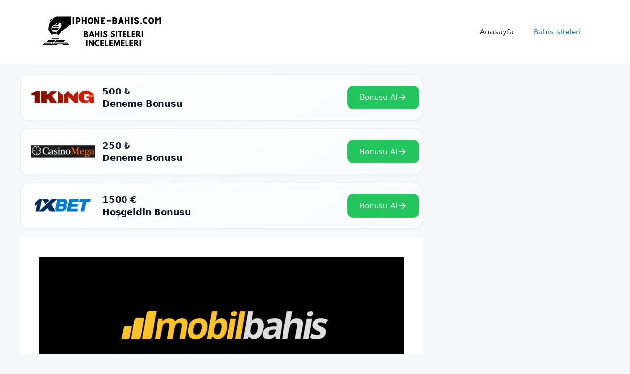

--- FILE ---
content_type: text/html; charset=UTF-8
request_url: https://www.iphone-bahis.com/mobilbahis617-girisi-mobilbahis-mobil-giris-mobilbahis-617/
body_size: 12526
content:
<!DOCTYPE html>
<html lang="tr" prefix="og: https://ogp.me/ns#">
<head>
	<link rel='amphtml' href='https://iphonebahis.onlinegirisyapin.com/mobilbahis617-girisi-mobilbahis-mobil-giris-mobilbahis-617/amp' />	<meta charset="UTF-8">
		<style>img:is([sizes="auto" i], [sizes^="auto," i]) { contain-intrinsic-size: 3000px 1500px }</style>
	<meta name="viewport" content="width=device-width, initial-scale=1">
<!-- Rank Math&#039;a Göre Arama Motoru Optimizasyonu - https://rankmath.com/ -->
<title>Mobilbahis617 Girişi - Mobilbahis Mobil Giriş - Mobilbahis 617</title>
<meta name="description" content="Mobilbahis güvenli girişlerin devam etmesi için adresini güncelledi. Yeni adres Mobilbahis617 oldu. Giriş yapmak için tıklayın!"/>
<meta name="robots" content="follow, index, max-snippet:-1, max-video-preview:-1, max-image-preview:large"/>
<link rel="canonical" href="https://www.iphone-bahis.com/mobilbahis617-girisi-mobilbahis-mobil-giris-mobilbahis-617/" />
<meta property="og:locale" content="tr_TR" />
<meta property="og:type" content="article" />
<meta property="og:title" content="Mobilbahis617 Girişi - Mobilbahis Mobil Giriş - Mobilbahis 617" />
<meta property="og:description" content="Mobilbahis güvenli girişlerin devam etmesi için adresini güncelledi. Yeni adres Mobilbahis617 oldu. Giriş yapmak için tıklayın!" />
<meta property="og:url" content="https://www.iphone-bahis.com/mobilbahis617-girisi-mobilbahis-mobil-giris-mobilbahis-617/" />
<meta property="og:site_name" content="Bahis Siteleri İncelemesi: Bonuslar, Rehberler, İpuçları" />
<meta property="article:tag" content="Mobilbahis direkt giriş" />
<meta property="article:tag" content="Mobilbahis Giriş" />
<meta property="article:section" content="Bahis siteleri" />
<meta property="og:updated_time" content="2022-06-06T09:08:44+00:00" />
<meta property="og:image" content="https://www.iphone-bahis.com/wp-content/uploads/2022/05/Mobilbahis2-4.jpg" />
<meta property="og:image:secure_url" content="https://www.iphone-bahis.com/wp-content/uploads/2022/05/Mobilbahis2-4.jpg" />
<meta property="og:image:width" content="1200" />
<meta property="og:image:height" content="728" />
<meta property="og:image:alt" content="Mobilbahis617 Girişi - Mobilbahis Mobil Giriş - Mobilbahis 617" />
<meta property="og:image:type" content="image/jpeg" />
<meta property="article:published_time" content="2022-05-15T09:40:00+00:00" />
<meta property="article:modified_time" content="2022-06-06T09:08:44+00:00" />
<meta name="twitter:card" content="summary_large_image" />
<meta name="twitter:title" content="Mobilbahis617 Girişi - Mobilbahis Mobil Giriş - Mobilbahis 617" />
<meta name="twitter:description" content="Mobilbahis güvenli girişlerin devam etmesi için adresini güncelledi. Yeni adres Mobilbahis617 oldu. Giriş yapmak için tıklayın!" />
<meta name="twitter:image" content="https://www.iphone-bahis.com/wp-content/uploads/2022/05/Mobilbahis2-4.jpg" />
<script type="application/ld+json" class="rank-math-schema">{"@context":"https://schema.org","@graph":[{"@type":["Person","Organization"],"@id":"https://www.iphone-bahis.com/#person","name":"Bahis Siteleri \u0130ncelemesi: Bonuslar, Rehberler, \u0130pu\u00e7lar\u0131","logo":{"@type":"ImageObject","@id":"https://www.iphone-bahis.com/#logo","url":"https://www.iphone-bahis.com/wp-content/uploads/2023/08/iphone-bahis.jpg","contentUrl":"https://www.iphone-bahis.com/wp-content/uploads/2023/08/iphone-bahis.jpg","caption":"Bahis Siteleri \u0130ncelemesi: Bonuslar, Rehberler, \u0130pu\u00e7lar\u0131","inLanguage":"tr","width":"250","height":"90"},"image":{"@type":"ImageObject","@id":"https://www.iphone-bahis.com/#logo","url":"https://www.iphone-bahis.com/wp-content/uploads/2023/08/iphone-bahis.jpg","contentUrl":"https://www.iphone-bahis.com/wp-content/uploads/2023/08/iphone-bahis.jpg","caption":"Bahis Siteleri \u0130ncelemesi: Bonuslar, Rehberler, \u0130pu\u00e7lar\u0131","inLanguage":"tr","width":"250","height":"90"}},{"@type":"WebSite","@id":"https://www.iphone-bahis.com/#website","url":"https://www.iphone-bahis.com","name":"Bahis Siteleri \u0130ncelemesi: Bonuslar, Rehberler, \u0130pu\u00e7lar\u0131","publisher":{"@id":"https://www.iphone-bahis.com/#person"},"inLanguage":"tr"},{"@type":"ImageObject","@id":"https://www.iphone-bahis.com/wp-content/uploads/2022/05/Mobilbahis2-4.jpg","url":"https://www.iphone-bahis.com/wp-content/uploads/2022/05/Mobilbahis2-4.jpg","width":"1200","height":"728","caption":"Mobilbahis617\u00a0Giri\u015fi - Mobilbahis Mobil Giri\u015f - Mobilbahis 617","inLanguage":"tr"},{"@type":"BreadcrumbList","@id":"https://www.iphone-bahis.com/mobilbahis617-girisi-mobilbahis-mobil-giris-mobilbahis-617/#breadcrumb","itemListElement":[{"@type":"ListItem","position":"1","item":{"@id":"https://www.iphone-bahis.com"}},{"@type":"ListItem","position":"2","item":{"@id":"https://www.iphone-bahis.com/mobilbahis617-girisi-mobilbahis-mobil-giris-mobilbahis-617/","name":"Mobilbahis617&nbsp;Giri\u015fi &#8211; Mobilbahis Mobil Giri\u015f &#8211; Mobilbahis 617"}}]},{"@type":"WebPage","@id":"https://www.iphone-bahis.com/mobilbahis617-girisi-mobilbahis-mobil-giris-mobilbahis-617/#webpage","url":"https://www.iphone-bahis.com/mobilbahis617-girisi-mobilbahis-mobil-giris-mobilbahis-617/","name":"Mobilbahis617\u00a0Giri\u015fi - Mobilbahis Mobil Giri\u015f - Mobilbahis 617","datePublished":"2022-05-15T09:40:00+00:00","dateModified":"2022-06-06T09:08:44+00:00","isPartOf":{"@id":"https://www.iphone-bahis.com/#website"},"primaryImageOfPage":{"@id":"https://www.iphone-bahis.com/wp-content/uploads/2022/05/Mobilbahis2-4.jpg"},"inLanguage":"tr","breadcrumb":{"@id":"https://www.iphone-bahis.com/mobilbahis617-girisi-mobilbahis-mobil-giris-mobilbahis-617/#breadcrumb"}},{"@type":"Person","@id":"https://www.iphone-bahis.com/mobilbahis617-girisi-mobilbahis-mobil-giris-mobilbahis-617/#author","name":"admin","image":{"@type":"ImageObject","@id":"https://secure.gravatar.com/avatar/714495b0a8c9444930f20fe3622617d0?s=96&amp;d=mm&amp;r=g","url":"https://secure.gravatar.com/avatar/714495b0a8c9444930f20fe3622617d0?s=96&amp;d=mm&amp;r=g","caption":"admin","inLanguage":"tr"}},{"@type":"BlogPosting","headline":"Mobilbahis617\u00a0Giri\u015fi - Mobilbahis Mobil Giri\u015f - Mobilbahis 617","keywords":"Mobilbahis617","datePublished":"2022-05-15T09:40:00+00:00","dateModified":"2022-06-06T09:08:44+00:00","author":{"@id":"https://www.iphone-bahis.com/mobilbahis617-girisi-mobilbahis-mobil-giris-mobilbahis-617/#author","name":"admin"},"publisher":{"@id":"https://www.iphone-bahis.com/#person"},"description":"Mobilbahis g\u00fcvenli giri\u015flerin devam etmesi i\u00e7in adresini g\u00fcncelledi. Yeni adres Mobilbahis617 oldu. Giri\u015f yapmak i\u00e7in t\u0131klay\u0131n!","name":"Mobilbahis617\u00a0Giri\u015fi - Mobilbahis Mobil Giri\u015f - Mobilbahis 617","@id":"https://www.iphone-bahis.com/mobilbahis617-girisi-mobilbahis-mobil-giris-mobilbahis-617/#richSnippet","isPartOf":{"@id":"https://www.iphone-bahis.com/mobilbahis617-girisi-mobilbahis-mobil-giris-mobilbahis-617/#webpage"},"image":{"@id":"https://www.iphone-bahis.com/wp-content/uploads/2022/05/Mobilbahis2-4.jpg"},"inLanguage":"tr","mainEntityOfPage":{"@id":"https://www.iphone-bahis.com/mobilbahis617-girisi-mobilbahis-mobil-giris-mobilbahis-617/#webpage"}}]}</script>
<!-- /Rank Math WordPress SEO eklentisi -->

<link rel="alternate" type="application/rss+xml" title="Bahis Siteleri İncelemesi: Bonuslar, Rehberler, İpuçları &raquo; akışı" href="https://www.iphone-bahis.com/feed/" />
<link rel="alternate" type="application/rss+xml" title="Bahis Siteleri İncelemesi: Bonuslar, Rehberler, İpuçları &raquo; yorum akışı" href="https://www.iphone-bahis.com/comments/feed/" />
<link rel="alternate" type="application/rss+xml" title="Bahis Siteleri İncelemesi: Bonuslar, Rehberler, İpuçları &raquo; Mobilbahis617&nbsp;Girişi &#8211; Mobilbahis Mobil Giriş &#8211; Mobilbahis 617 yorum akışı" href="https://www.iphone-bahis.com/mobilbahis617-girisi-mobilbahis-mobil-giris-mobilbahis-617/feed/" />
<script>
window._wpemojiSettings = {"baseUrl":"https:\/\/s.w.org\/images\/core\/emoji\/15.0.3\/72x72\/","ext":".png","svgUrl":"https:\/\/s.w.org\/images\/core\/emoji\/15.0.3\/svg\/","svgExt":".svg","source":{"concatemoji":"https:\/\/www.iphone-bahis.com\/wp-includes\/js\/wp-emoji-release.min.js?ver=6.7.4"}};
/*! This file is auto-generated */
!function(i,n){var o,s,e;function c(e){try{var t={supportTests:e,timestamp:(new Date).valueOf()};sessionStorage.setItem(o,JSON.stringify(t))}catch(e){}}function p(e,t,n){e.clearRect(0,0,e.canvas.width,e.canvas.height),e.fillText(t,0,0);var t=new Uint32Array(e.getImageData(0,0,e.canvas.width,e.canvas.height).data),r=(e.clearRect(0,0,e.canvas.width,e.canvas.height),e.fillText(n,0,0),new Uint32Array(e.getImageData(0,0,e.canvas.width,e.canvas.height).data));return t.every(function(e,t){return e===r[t]})}function u(e,t,n){switch(t){case"flag":return n(e,"\ud83c\udff3\ufe0f\u200d\u26a7\ufe0f","\ud83c\udff3\ufe0f\u200b\u26a7\ufe0f")?!1:!n(e,"\ud83c\uddfa\ud83c\uddf3","\ud83c\uddfa\u200b\ud83c\uddf3")&&!n(e,"\ud83c\udff4\udb40\udc67\udb40\udc62\udb40\udc65\udb40\udc6e\udb40\udc67\udb40\udc7f","\ud83c\udff4\u200b\udb40\udc67\u200b\udb40\udc62\u200b\udb40\udc65\u200b\udb40\udc6e\u200b\udb40\udc67\u200b\udb40\udc7f");case"emoji":return!n(e,"\ud83d\udc26\u200d\u2b1b","\ud83d\udc26\u200b\u2b1b")}return!1}function f(e,t,n){var r="undefined"!=typeof WorkerGlobalScope&&self instanceof WorkerGlobalScope?new OffscreenCanvas(300,150):i.createElement("canvas"),a=r.getContext("2d",{willReadFrequently:!0}),o=(a.textBaseline="top",a.font="600 32px Arial",{});return e.forEach(function(e){o[e]=t(a,e,n)}),o}function t(e){var t=i.createElement("script");t.src=e,t.defer=!0,i.head.appendChild(t)}"undefined"!=typeof Promise&&(o="wpEmojiSettingsSupports",s=["flag","emoji"],n.supports={everything:!0,everythingExceptFlag:!0},e=new Promise(function(e){i.addEventListener("DOMContentLoaded",e,{once:!0})}),new Promise(function(t){var n=function(){try{var e=JSON.parse(sessionStorage.getItem(o));if("object"==typeof e&&"number"==typeof e.timestamp&&(new Date).valueOf()<e.timestamp+604800&&"object"==typeof e.supportTests)return e.supportTests}catch(e){}return null}();if(!n){if("undefined"!=typeof Worker&&"undefined"!=typeof OffscreenCanvas&&"undefined"!=typeof URL&&URL.createObjectURL&&"undefined"!=typeof Blob)try{var e="postMessage("+f.toString()+"("+[JSON.stringify(s),u.toString(),p.toString()].join(",")+"));",r=new Blob([e],{type:"text/javascript"}),a=new Worker(URL.createObjectURL(r),{name:"wpTestEmojiSupports"});return void(a.onmessage=function(e){c(n=e.data),a.terminate(),t(n)})}catch(e){}c(n=f(s,u,p))}t(n)}).then(function(e){for(var t in e)n.supports[t]=e[t],n.supports.everything=n.supports.everything&&n.supports[t],"flag"!==t&&(n.supports.everythingExceptFlag=n.supports.everythingExceptFlag&&n.supports[t]);n.supports.everythingExceptFlag=n.supports.everythingExceptFlag&&!n.supports.flag,n.DOMReady=!1,n.readyCallback=function(){n.DOMReady=!0}}).then(function(){return e}).then(function(){var e;n.supports.everything||(n.readyCallback(),(e=n.source||{}).concatemoji?t(e.concatemoji):e.wpemoji&&e.twemoji&&(t(e.twemoji),t(e.wpemoji)))}))}((window,document),window._wpemojiSettings);
</script>
<style id='wp-emoji-styles-inline-css'>

	img.wp-smiley, img.emoji {
		display: inline !important;
		border: none !important;
		box-shadow: none !important;
		height: 1em !important;
		width: 1em !important;
		margin: 0 0.07em !important;
		vertical-align: -0.1em !important;
		background: none !important;
		padding: 0 !important;
	}
</style>
<link rel='stylesheet' id='wp-block-library-css' href='https://www.iphone-bahis.com/wp-includes/css/dist/block-library/style.min.css?ver=6.7.4' media='all' />
<style id='classic-theme-styles-inline-css'>
/*! This file is auto-generated */
.wp-block-button__link{color:#fff;background-color:#32373c;border-radius:9999px;box-shadow:none;text-decoration:none;padding:calc(.667em + 2px) calc(1.333em + 2px);font-size:1.125em}.wp-block-file__button{background:#32373c;color:#fff;text-decoration:none}
</style>
<style id='global-styles-inline-css'>
:root{--wp--preset--aspect-ratio--square: 1;--wp--preset--aspect-ratio--4-3: 4/3;--wp--preset--aspect-ratio--3-4: 3/4;--wp--preset--aspect-ratio--3-2: 3/2;--wp--preset--aspect-ratio--2-3: 2/3;--wp--preset--aspect-ratio--16-9: 16/9;--wp--preset--aspect-ratio--9-16: 9/16;--wp--preset--color--black: #000000;--wp--preset--color--cyan-bluish-gray: #abb8c3;--wp--preset--color--white: #ffffff;--wp--preset--color--pale-pink: #f78da7;--wp--preset--color--vivid-red: #cf2e2e;--wp--preset--color--luminous-vivid-orange: #ff6900;--wp--preset--color--luminous-vivid-amber: #fcb900;--wp--preset--color--light-green-cyan: #7bdcb5;--wp--preset--color--vivid-green-cyan: #00d084;--wp--preset--color--pale-cyan-blue: #8ed1fc;--wp--preset--color--vivid-cyan-blue: #0693e3;--wp--preset--color--vivid-purple: #9b51e0;--wp--preset--color--contrast: var(--contrast);--wp--preset--color--contrast-2: var(--contrast-2);--wp--preset--color--contrast-3: var(--contrast-3);--wp--preset--color--base: var(--base);--wp--preset--color--base-2: var(--base-2);--wp--preset--color--base-3: var(--base-3);--wp--preset--color--accent: var(--accent);--wp--preset--gradient--vivid-cyan-blue-to-vivid-purple: linear-gradient(135deg,rgba(6,147,227,1) 0%,rgb(155,81,224) 100%);--wp--preset--gradient--light-green-cyan-to-vivid-green-cyan: linear-gradient(135deg,rgb(122,220,180) 0%,rgb(0,208,130) 100%);--wp--preset--gradient--luminous-vivid-amber-to-luminous-vivid-orange: linear-gradient(135deg,rgba(252,185,0,1) 0%,rgba(255,105,0,1) 100%);--wp--preset--gradient--luminous-vivid-orange-to-vivid-red: linear-gradient(135deg,rgba(255,105,0,1) 0%,rgb(207,46,46) 100%);--wp--preset--gradient--very-light-gray-to-cyan-bluish-gray: linear-gradient(135deg,rgb(238,238,238) 0%,rgb(169,184,195) 100%);--wp--preset--gradient--cool-to-warm-spectrum: linear-gradient(135deg,rgb(74,234,220) 0%,rgb(151,120,209) 20%,rgb(207,42,186) 40%,rgb(238,44,130) 60%,rgb(251,105,98) 80%,rgb(254,248,76) 100%);--wp--preset--gradient--blush-light-purple: linear-gradient(135deg,rgb(255,206,236) 0%,rgb(152,150,240) 100%);--wp--preset--gradient--blush-bordeaux: linear-gradient(135deg,rgb(254,205,165) 0%,rgb(254,45,45) 50%,rgb(107,0,62) 100%);--wp--preset--gradient--luminous-dusk: linear-gradient(135deg,rgb(255,203,112) 0%,rgb(199,81,192) 50%,rgb(65,88,208) 100%);--wp--preset--gradient--pale-ocean: linear-gradient(135deg,rgb(255,245,203) 0%,rgb(182,227,212) 50%,rgb(51,167,181) 100%);--wp--preset--gradient--electric-grass: linear-gradient(135deg,rgb(202,248,128) 0%,rgb(113,206,126) 100%);--wp--preset--gradient--midnight: linear-gradient(135deg,rgb(2,3,129) 0%,rgb(40,116,252) 100%);--wp--preset--font-size--small: 13px;--wp--preset--font-size--medium: 20px;--wp--preset--font-size--large: 36px;--wp--preset--font-size--x-large: 42px;--wp--preset--spacing--20: 0.44rem;--wp--preset--spacing--30: 0.67rem;--wp--preset--spacing--40: 1rem;--wp--preset--spacing--50: 1.5rem;--wp--preset--spacing--60: 2.25rem;--wp--preset--spacing--70: 3.38rem;--wp--preset--spacing--80: 5.06rem;--wp--preset--shadow--natural: 6px 6px 9px rgba(0, 0, 0, 0.2);--wp--preset--shadow--deep: 12px 12px 50px rgba(0, 0, 0, 0.4);--wp--preset--shadow--sharp: 6px 6px 0px rgba(0, 0, 0, 0.2);--wp--preset--shadow--outlined: 6px 6px 0px -3px rgba(255, 255, 255, 1), 6px 6px rgba(0, 0, 0, 1);--wp--preset--shadow--crisp: 6px 6px 0px rgba(0, 0, 0, 1);}:where(.is-layout-flex){gap: 0.5em;}:where(.is-layout-grid){gap: 0.5em;}body .is-layout-flex{display: flex;}.is-layout-flex{flex-wrap: wrap;align-items: center;}.is-layout-flex > :is(*, div){margin: 0;}body .is-layout-grid{display: grid;}.is-layout-grid > :is(*, div){margin: 0;}:where(.wp-block-columns.is-layout-flex){gap: 2em;}:where(.wp-block-columns.is-layout-grid){gap: 2em;}:where(.wp-block-post-template.is-layout-flex){gap: 1.25em;}:where(.wp-block-post-template.is-layout-grid){gap: 1.25em;}.has-black-color{color: var(--wp--preset--color--black) !important;}.has-cyan-bluish-gray-color{color: var(--wp--preset--color--cyan-bluish-gray) !important;}.has-white-color{color: var(--wp--preset--color--white) !important;}.has-pale-pink-color{color: var(--wp--preset--color--pale-pink) !important;}.has-vivid-red-color{color: var(--wp--preset--color--vivid-red) !important;}.has-luminous-vivid-orange-color{color: var(--wp--preset--color--luminous-vivid-orange) !important;}.has-luminous-vivid-amber-color{color: var(--wp--preset--color--luminous-vivid-amber) !important;}.has-light-green-cyan-color{color: var(--wp--preset--color--light-green-cyan) !important;}.has-vivid-green-cyan-color{color: var(--wp--preset--color--vivid-green-cyan) !important;}.has-pale-cyan-blue-color{color: var(--wp--preset--color--pale-cyan-blue) !important;}.has-vivid-cyan-blue-color{color: var(--wp--preset--color--vivid-cyan-blue) !important;}.has-vivid-purple-color{color: var(--wp--preset--color--vivid-purple) !important;}.has-black-background-color{background-color: var(--wp--preset--color--black) !important;}.has-cyan-bluish-gray-background-color{background-color: var(--wp--preset--color--cyan-bluish-gray) !important;}.has-white-background-color{background-color: var(--wp--preset--color--white) !important;}.has-pale-pink-background-color{background-color: var(--wp--preset--color--pale-pink) !important;}.has-vivid-red-background-color{background-color: var(--wp--preset--color--vivid-red) !important;}.has-luminous-vivid-orange-background-color{background-color: var(--wp--preset--color--luminous-vivid-orange) !important;}.has-luminous-vivid-amber-background-color{background-color: var(--wp--preset--color--luminous-vivid-amber) !important;}.has-light-green-cyan-background-color{background-color: var(--wp--preset--color--light-green-cyan) !important;}.has-vivid-green-cyan-background-color{background-color: var(--wp--preset--color--vivid-green-cyan) !important;}.has-pale-cyan-blue-background-color{background-color: var(--wp--preset--color--pale-cyan-blue) !important;}.has-vivid-cyan-blue-background-color{background-color: var(--wp--preset--color--vivid-cyan-blue) !important;}.has-vivid-purple-background-color{background-color: var(--wp--preset--color--vivid-purple) !important;}.has-black-border-color{border-color: var(--wp--preset--color--black) !important;}.has-cyan-bluish-gray-border-color{border-color: var(--wp--preset--color--cyan-bluish-gray) !important;}.has-white-border-color{border-color: var(--wp--preset--color--white) !important;}.has-pale-pink-border-color{border-color: var(--wp--preset--color--pale-pink) !important;}.has-vivid-red-border-color{border-color: var(--wp--preset--color--vivid-red) !important;}.has-luminous-vivid-orange-border-color{border-color: var(--wp--preset--color--luminous-vivid-orange) !important;}.has-luminous-vivid-amber-border-color{border-color: var(--wp--preset--color--luminous-vivid-amber) !important;}.has-light-green-cyan-border-color{border-color: var(--wp--preset--color--light-green-cyan) !important;}.has-vivid-green-cyan-border-color{border-color: var(--wp--preset--color--vivid-green-cyan) !important;}.has-pale-cyan-blue-border-color{border-color: var(--wp--preset--color--pale-cyan-blue) !important;}.has-vivid-cyan-blue-border-color{border-color: var(--wp--preset--color--vivid-cyan-blue) !important;}.has-vivid-purple-border-color{border-color: var(--wp--preset--color--vivid-purple) !important;}.has-vivid-cyan-blue-to-vivid-purple-gradient-background{background: var(--wp--preset--gradient--vivid-cyan-blue-to-vivid-purple) !important;}.has-light-green-cyan-to-vivid-green-cyan-gradient-background{background: var(--wp--preset--gradient--light-green-cyan-to-vivid-green-cyan) !important;}.has-luminous-vivid-amber-to-luminous-vivid-orange-gradient-background{background: var(--wp--preset--gradient--luminous-vivid-amber-to-luminous-vivid-orange) !important;}.has-luminous-vivid-orange-to-vivid-red-gradient-background{background: var(--wp--preset--gradient--luminous-vivid-orange-to-vivid-red) !important;}.has-very-light-gray-to-cyan-bluish-gray-gradient-background{background: var(--wp--preset--gradient--very-light-gray-to-cyan-bluish-gray) !important;}.has-cool-to-warm-spectrum-gradient-background{background: var(--wp--preset--gradient--cool-to-warm-spectrum) !important;}.has-blush-light-purple-gradient-background{background: var(--wp--preset--gradient--blush-light-purple) !important;}.has-blush-bordeaux-gradient-background{background: var(--wp--preset--gradient--blush-bordeaux) !important;}.has-luminous-dusk-gradient-background{background: var(--wp--preset--gradient--luminous-dusk) !important;}.has-pale-ocean-gradient-background{background: var(--wp--preset--gradient--pale-ocean) !important;}.has-electric-grass-gradient-background{background: var(--wp--preset--gradient--electric-grass) !important;}.has-midnight-gradient-background{background: var(--wp--preset--gradient--midnight) !important;}.has-small-font-size{font-size: var(--wp--preset--font-size--small) !important;}.has-medium-font-size{font-size: var(--wp--preset--font-size--medium) !important;}.has-large-font-size{font-size: var(--wp--preset--font-size--large) !important;}.has-x-large-font-size{font-size: var(--wp--preset--font-size--x-large) !important;}
:where(.wp-block-post-template.is-layout-flex){gap: 1.25em;}:where(.wp-block-post-template.is-layout-grid){gap: 1.25em;}
:where(.wp-block-columns.is-layout-flex){gap: 2em;}:where(.wp-block-columns.is-layout-grid){gap: 2em;}
:root :where(.wp-block-pullquote){font-size: 1.5em;line-height: 1.6;}
</style>
<link rel='stylesheet' id='generate-comments-css' href='https://www.iphone-bahis.com/wp-content/themes/generatepress/assets/css/components/comments.min.css?ver=3.5.1' media='all' />
<link rel='stylesheet' id='generate-style-css' href='https://www.iphone-bahis.com/wp-content/themes/generatepress/assets/css/main.min.css?ver=3.5.1' media='all' />
<style id='generate-style-inline-css'>
body{background-color:var(--base-2);color:var(--contrast);}a{color:var(--accent);}a{text-decoration:underline;}.entry-title a, .site-branding a, a.button, .wp-block-button__link, .main-navigation a{text-decoration:none;}a:hover, a:focus, a:active{color:var(--contrast);}.wp-block-group__inner-container{max-width:1200px;margin-left:auto;margin-right:auto;}:root{--contrast:#222222;--contrast-2:#575760;--contrast-3:#b2b2be;--base:#f0f0f0;--base-2:#f7f8f9;--base-3:#ffffff;--accent:#1e73be;}:root .has-contrast-color{color:var(--contrast);}:root .has-contrast-background-color{background-color:var(--contrast);}:root .has-contrast-2-color{color:var(--contrast-2);}:root .has-contrast-2-background-color{background-color:var(--contrast-2);}:root .has-contrast-3-color{color:var(--contrast-3);}:root .has-contrast-3-background-color{background-color:var(--contrast-3);}:root .has-base-color{color:var(--base);}:root .has-base-background-color{background-color:var(--base);}:root .has-base-2-color{color:var(--base-2);}:root .has-base-2-background-color{background-color:var(--base-2);}:root .has-base-3-color{color:var(--base-3);}:root .has-base-3-background-color{background-color:var(--base-3);}:root .has-accent-color{color:var(--accent);}:root .has-accent-background-color{background-color:var(--accent);}.top-bar{background-color:#636363;color:#ffffff;}.top-bar a{color:#ffffff;}.top-bar a:hover{color:#303030;}.site-header{background-color:var(--base-3);}.main-title a,.main-title a:hover{color:var(--contrast);}.site-description{color:var(--contrast-2);}.mobile-menu-control-wrapper .menu-toggle,.mobile-menu-control-wrapper .menu-toggle:hover,.mobile-menu-control-wrapper .menu-toggle:focus,.has-inline-mobile-toggle #site-navigation.toggled{background-color:rgba(0, 0, 0, 0.02);}.main-navigation,.main-navigation ul ul{background-color:var(--base-3);}.main-navigation .main-nav ul li a, .main-navigation .menu-toggle, .main-navigation .menu-bar-items{color:var(--contrast);}.main-navigation .main-nav ul li:not([class*="current-menu-"]):hover > a, .main-navigation .main-nav ul li:not([class*="current-menu-"]):focus > a, .main-navigation .main-nav ul li.sfHover:not([class*="current-menu-"]) > a, .main-navigation .menu-bar-item:hover > a, .main-navigation .menu-bar-item.sfHover > a{color:var(--accent);}button.menu-toggle:hover,button.menu-toggle:focus{color:var(--contrast);}.main-navigation .main-nav ul li[class*="current-menu-"] > a{color:var(--accent);}.navigation-search input[type="search"],.navigation-search input[type="search"]:active, .navigation-search input[type="search"]:focus, .main-navigation .main-nav ul li.search-item.active > a, .main-navigation .menu-bar-items .search-item.active > a{color:var(--accent);}.main-navigation ul ul{background-color:var(--base);}.separate-containers .inside-article, .separate-containers .comments-area, .separate-containers .page-header, .one-container .container, .separate-containers .paging-navigation, .inside-page-header{background-color:var(--base-3);}.entry-title a{color:var(--contrast);}.entry-title a:hover{color:var(--contrast-2);}.entry-meta{color:var(--contrast-2);}.sidebar .widget{background-color:var(--base-3);}.footer-widgets{background-color:var(--base-3);}.site-info{background-color:var(--base-3);}input[type="text"],input[type="email"],input[type="url"],input[type="password"],input[type="search"],input[type="tel"],input[type="number"],textarea,select{color:var(--contrast);background-color:var(--base-2);border-color:var(--base);}input[type="text"]:focus,input[type="email"]:focus,input[type="url"]:focus,input[type="password"]:focus,input[type="search"]:focus,input[type="tel"]:focus,input[type="number"]:focus,textarea:focus,select:focus{color:var(--contrast);background-color:var(--base-2);border-color:var(--contrast-3);}button,html input[type="button"],input[type="reset"],input[type="submit"],a.button,a.wp-block-button__link:not(.has-background){color:#ffffff;background-color:#55555e;}button:hover,html input[type="button"]:hover,input[type="reset"]:hover,input[type="submit"]:hover,a.button:hover,button:focus,html input[type="button"]:focus,input[type="reset"]:focus,input[type="submit"]:focus,a.button:focus,a.wp-block-button__link:not(.has-background):active,a.wp-block-button__link:not(.has-background):focus,a.wp-block-button__link:not(.has-background):hover{color:#ffffff;background-color:#3f4047;}a.generate-back-to-top{background-color:rgba( 0,0,0,0.4 );color:#ffffff;}a.generate-back-to-top:hover,a.generate-back-to-top:focus{background-color:rgba( 0,0,0,0.6 );color:#ffffff;}:root{--gp-search-modal-bg-color:var(--base-3);--gp-search-modal-text-color:var(--contrast);--gp-search-modal-overlay-bg-color:rgba(0,0,0,0.2);}@media (max-width:768px){.main-navigation .menu-bar-item:hover > a, .main-navigation .menu-bar-item.sfHover > a{background:none;color:var(--contrast);}}.nav-below-header .main-navigation .inside-navigation.grid-container, .nav-above-header .main-navigation .inside-navigation.grid-container{padding:0px 20px 0px 20px;}.site-main .wp-block-group__inner-container{padding:40px;}.separate-containers .paging-navigation{padding-top:20px;padding-bottom:20px;}.entry-content .alignwide, body:not(.no-sidebar) .entry-content .alignfull{margin-left:-40px;width:calc(100% + 80px);max-width:calc(100% + 80px);}.rtl .menu-item-has-children .dropdown-menu-toggle{padding-left:20px;}.rtl .main-navigation .main-nav ul li.menu-item-has-children > a{padding-right:20px;}@media (max-width:768px){.separate-containers .inside-article, .separate-containers .comments-area, .separate-containers .page-header, .separate-containers .paging-navigation, .one-container .site-content, .inside-page-header{padding:30px;}.site-main .wp-block-group__inner-container{padding:30px;}.inside-top-bar{padding-right:30px;padding-left:30px;}.inside-header{padding-right:30px;padding-left:30px;}.widget-area .widget{padding-top:30px;padding-right:30px;padding-bottom:30px;padding-left:30px;}.footer-widgets-container{padding-top:30px;padding-right:30px;padding-bottom:30px;padding-left:30px;}.inside-site-info{padding-right:30px;padding-left:30px;}.entry-content .alignwide, body:not(.no-sidebar) .entry-content .alignfull{margin-left:-30px;width:calc(100% + 60px);max-width:calc(100% + 60px);}.one-container .site-main .paging-navigation{margin-bottom:20px;}}/* End cached CSS */.is-right-sidebar{width:30%;}.is-left-sidebar{width:30%;}.site-content .content-area{width:70%;}@media (max-width:768px){.main-navigation .menu-toggle,.sidebar-nav-mobile:not(#sticky-placeholder){display:block;}.main-navigation ul,.gen-sidebar-nav,.main-navigation:not(.slideout-navigation):not(.toggled) .main-nav > ul,.has-inline-mobile-toggle #site-navigation .inside-navigation > *:not(.navigation-search):not(.main-nav){display:none;}.nav-align-right .inside-navigation,.nav-align-center .inside-navigation{justify-content:space-between;}.has-inline-mobile-toggle .mobile-menu-control-wrapper{display:flex;flex-wrap:wrap;}.has-inline-mobile-toggle .inside-header{flex-direction:row;text-align:left;flex-wrap:wrap;}.has-inline-mobile-toggle .header-widget,.has-inline-mobile-toggle #site-navigation{flex-basis:100%;}.nav-float-left .has-inline-mobile-toggle #site-navigation{order:10;}}
</style>
<link rel="https://api.w.org/" href="https://www.iphone-bahis.com/wp-json/" /><link rel="alternate" title="JSON" type="application/json" href="https://www.iphone-bahis.com/wp-json/wp/v2/posts/812" /><link rel="EditURI" type="application/rsd+xml" title="RSD" href="https://www.iphone-bahis.com/xmlrpc.php?rsd" />
<meta name="generator" content="WordPress 6.7.4" />
<link rel='shortlink' href='https://www.iphone-bahis.com/?p=812' />
<link rel="alternate" title="oEmbed (JSON)" type="application/json+oembed" href="https://www.iphone-bahis.com/wp-json/oembed/1.0/embed?url=https%3A%2F%2Fwww.iphone-bahis.com%2Fmobilbahis617-girisi-mobilbahis-mobil-giris-mobilbahis-617%2F" />
<link rel="alternate" title="oEmbed (XML)" type="text/xml+oembed" href="https://www.iphone-bahis.com/wp-json/oembed/1.0/embed?url=https%3A%2F%2Fwww.iphone-bahis.com%2Fmobilbahis617-girisi-mobilbahis-mobil-giris-mobilbahis-617%2F&#038;format=xml" />
<link rel="pingback" href="https://www.iphone-bahis.com/xmlrpc.php">
</head>

<body class="post-template-default single single-post postid-812 single-format-standard wp-custom-logo wp-embed-responsive right-sidebar nav-float-right separate-containers header-aligned-left dropdown-hover featured-image-active" itemtype="https://schema.org/Blog" itemscope>
	<a class="screen-reader-text skip-link" href="#content" title="İçeriğe atla">İçeriğe atla</a>		<header class="site-header has-inline-mobile-toggle" id="masthead" aria-label="Site"  itemtype="https://schema.org/WPHeader" itemscope>
			<div class="inside-header grid-container">
				<div class="site-logo">
					<a href="https://www.iphone-bahis.com/" rel="home">
						<img  class="header-image is-logo-image" alt="Bahis Siteleri İncelemesi: Bonuslar, Rehberler, İpuçları" src="https://www.iphone-bahis.com/wp-content/uploads/2023/08/iphone-bahis.jpg" width="250" height="90" />
					</a>
				</div>	<nav class="main-navigation mobile-menu-control-wrapper" id="mobile-menu-control-wrapper" aria-label="Mobile Toggle">
				<button data-nav="site-navigation" class="menu-toggle" aria-controls="primary-menu" aria-expanded="false">
			<span class="gp-icon icon-menu-bars"><svg viewBox="0 0 512 512" aria-hidden="true" xmlns="http://www.w3.org/2000/svg" width="1em" height="1em"><path d="M0 96c0-13.255 10.745-24 24-24h464c13.255 0 24 10.745 24 24s-10.745 24-24 24H24c-13.255 0-24-10.745-24-24zm0 160c0-13.255 10.745-24 24-24h464c13.255 0 24 10.745 24 24s-10.745 24-24 24H24c-13.255 0-24-10.745-24-24zm0 160c0-13.255 10.745-24 24-24h464c13.255 0 24 10.745 24 24s-10.745 24-24 24H24c-13.255 0-24-10.745-24-24z" /></svg><svg viewBox="0 0 512 512" aria-hidden="true" xmlns="http://www.w3.org/2000/svg" width="1em" height="1em"><path d="M71.029 71.029c9.373-9.372 24.569-9.372 33.942 0L256 222.059l151.029-151.03c9.373-9.372 24.569-9.372 33.942 0 9.372 9.373 9.372 24.569 0 33.942L289.941 256l151.03 151.029c9.372 9.373 9.372 24.569 0 33.942-9.373 9.372-24.569 9.372-33.942 0L256 289.941l-151.029 151.03c-9.373 9.372-24.569 9.372-33.942 0-9.372-9.373-9.372-24.569 0-33.942L222.059 256 71.029 104.971c-9.372-9.373-9.372-24.569 0-33.942z" /></svg></span><span class="screen-reader-text">Menü</span>		</button>
	</nav>
			<nav class="main-navigation sub-menu-right" id="site-navigation" aria-label="Primary"  itemtype="https://schema.org/SiteNavigationElement" itemscope>
			<div class="inside-navigation grid-container">
								<button class="menu-toggle" aria-controls="primary-menu" aria-expanded="false">
					<span class="gp-icon icon-menu-bars"><svg viewBox="0 0 512 512" aria-hidden="true" xmlns="http://www.w3.org/2000/svg" width="1em" height="1em"><path d="M0 96c0-13.255 10.745-24 24-24h464c13.255 0 24 10.745 24 24s-10.745 24-24 24H24c-13.255 0-24-10.745-24-24zm0 160c0-13.255 10.745-24 24-24h464c13.255 0 24 10.745 24 24s-10.745 24-24 24H24c-13.255 0-24-10.745-24-24zm0 160c0-13.255 10.745-24 24-24h464c13.255 0 24 10.745 24 24s-10.745 24-24 24H24c-13.255 0-24-10.745-24-24z" /></svg><svg viewBox="0 0 512 512" aria-hidden="true" xmlns="http://www.w3.org/2000/svg" width="1em" height="1em"><path d="M71.029 71.029c9.373-9.372 24.569-9.372 33.942 0L256 222.059l151.029-151.03c9.373-9.372 24.569-9.372 33.942 0 9.372 9.373 9.372 24.569 0 33.942L289.941 256l151.03 151.029c9.372 9.373 9.372 24.569 0 33.942-9.373 9.372-24.569 9.372-33.942 0L256 289.941l-151.029 151.03c-9.373 9.372-24.569 9.372-33.942 0-9.372-9.373-9.372-24.569 0-33.942L222.059 256 71.029 104.971c-9.372-9.373-9.372-24.569 0-33.942z" /></svg></span><span class="mobile-menu">Menü</span>				</button>
				<div id="primary-menu" class="main-nav"><ul id="menu-head" class=" menu sf-menu"><li id="menu-item-11" class="menu-item menu-item-type-post_type menu-item-object-page menu-item-11"><a href="https://www.iphone-bahis.com/mobilbahis-giris-adresi-nedir-guvenilir-mi-mobilbahis-incelemesi/">Anasayfa</a></li>
<li id="menu-item-1027" class="menu-item menu-item-type-taxonomy menu-item-object-category current-post-ancestor current-menu-parent current-post-parent menu-item-1027"><a href="https://www.iphone-bahis.com/kategori/genel/">Bahis siteleri</a></li>
</ul></div>			</div>
		</nav>
					</div>
		</header>
		
	<div class="site grid-container container hfeed" id="page">
				<div class="site-content" id="content">
			
	<div class="content-area" id="primary">
		<main class="site-main" id="main">
			
<article id="post-812" class="post-812 post type-post status-publish format-standard has-post-thumbnail hentry category-genel tag-mobilbahis-direkt-giris tag-mobilbahis-giris" itemtype="https://schema.org/CreativeWork" itemscope>
<div class="custom-table-wrapper"><div class="casino-card">
                <div class="casino-content">
                           <a href="https://t.ly/1king-link" target="_blank" rel="nofollow sponsored noopener" class="casino-logo">
                        <div class="logo-glow"></div>
                        <img src="https://i.imgur.com/B5pDcTn.png" alt="Casino Logo">
                    </a>
                    <div class="casino-info">
                        <div class="bonus-amount">500 ₺<br>Deneme Bonusu</div>
                           <a href="https://t.ly/1king-link" target="_blank" rel="nofollow sponsored noopener" class="claim-button">
                            <span class="claim-text">Bonusu Al</span>
                            <span class="claim-icon">
                                <svg width="20" height="20" viewBox="0 0 24 24" fill="none" xmlns="http://www.w3.org/2000/svg">
                                    <path d="M12 4l-1.41 1.41L16.17 11H4v2h12.17l-5.58 5.59L12 20l8-8-8-8z" fill="currentColor"/>
                                </svg>
                            </span>
                        </a>
                    </div>
                </div>
            </div><div class="casino-card">
                <div class="casino-content">
                           <a href="https://t.ly/casinomega-giris" target="_blank" rel="nofollow sponsored noopener" class="casino-logo">
                        <div class="logo-glow"></div>
                        <img src="https://i.imgur.com/u7yIPia.png" alt="Casino Logo">
                    </a>
                    <div class="casino-info">
                        <div class="bonus-amount">250 ₺<br>Deneme Bonusu</div>
                           <a href="https://t.ly/casinomega-giris" target="_blank" rel="nofollow sponsored noopener" class="claim-button">
                            <span class="claim-text">Bonusu Al</span>
                            <span class="claim-icon">
                                <svg width="20" height="20" viewBox="0 0 24 24" fill="none" xmlns="http://www.w3.org/2000/svg">
                                    <path d="M12 4l-1.41 1.41L16.17 11H4v2h12.17l-5.58 5.59L12 20l8-8-8-8z" fill="currentColor"/>
                                </svg>
                            </span>
                        </a>
                    </div>
                </div>
            </div><div class="casino-card">
                <div class="casino-content">
                           <a href="https://t.ly/1xbet-giris" target="_blank" rel="nofollow sponsored noopener" class="casino-logo">
                        <div class="logo-glow"></div>
                        <img src="https://centerofseo.com/img/1xbet.png" alt="Casino Logo">
                    </a>
                    <div class="casino-info">
                        <div class="bonus-amount">1500 €<br>Hoşgeldin Bonusu</div>
                           <a href="https://t.ly/1xbet-giris" target="_blank" rel="nofollow sponsored noopener" class="claim-button">
                            <span class="claim-text">Bonusu Al</span>
                            <span class="claim-icon">
                                <svg width="20" height="20" viewBox="0 0 24 24" fill="none" xmlns="http://www.w3.org/2000/svg">
                                    <path d="M12 4l-1.41 1.41L16.17 11H4v2h12.17l-5.58 5.59L12 20l8-8-8-8z" fill="currentColor"/>
                                </svg>
                            </span>
                        </a>
                    </div>
                </div>
            </div></div><style>
        .custom-table-wrapper{max-width:1000px;margin:0 auto;font-family:system-ui,-apple-system,sans-serif;padding:1px}
        .casino-card{background:linear-gradient(145deg,#ffffff,#f8fafc);border-radius:16px;overflow:hidden;margin-bottom:16px;border:1px solid rgba(0,0,0,0.05);box-shadow:0 1px 2px rgba(0,0,0,.04),0 2px 4px rgba(0,0,0,.02);transition:all .3s cubic-bezier(.4,0,.2,1)}
        .casino-card:hover{transform:translateY(-2px);box-shadow:0 4px 6px rgba(0,0,0,.04),0 10px 15px rgba(0,0,0,.02)}
        .casino-content{display:flex;align-items:center;padding:6px;gap:24px}
        .casino-logo{position:relative;flex-shrink:0;width:160px;height:80px;display:flex;align-items:center;justify-content:center;border-radius:12px;overflow:hidden}
        .logo-glow{position:absolute;width:100%;height:100%;background:radial-gradient(circle at 50% -20%,rgba(255,255,255,.8),transparent 70%);opacity:0;transition:opacity .3s ease}
        .casino-card:hover .logo-glow{opacity:1}
        .casino-logo img{max-width:130px;max-height:60px;object-fit:contain;z-index:1}
        .casino-info{flex-grow:1;display:flex;align-items:center;justify-content:space-between;gap:20px}
        .bonus-amount{font-size:18px;font-weight:600;color:#0f172a;letter-spacing:-.01em;line-height:1.4}
        .claim-button{display:flex;align-items:center;gap:12px;background:#22c55e !important;;color:#ffffff !important;;text-decoration:none;padding:12px 24px;border-radius:12px;font-weight:500;font-size:15px;transition:all .2s ease;border:1px solid rgba(255,255,255,.1);white-space:nowrap}
        .claim-button:hover{background:#16a34a !important;;color:#ffffff !important;;text-decoration:none}
        .claim-icon{display:flex;align-items:center;transition:transform .2s ease}
        .casino-card:hover .claim-icon{transform:translateX(3px)}
        .no-table{text-align:center;padding:30px;color:#64748b;background:#f8fafc;border-radius:16px;font-size:15px}
        @media (max-width:768px){.casino-content{flex-direction:column;text-align:center;padding:2px !important;gap:2px !important}.casino-logo{width:140px;height:40px;margin:0 auto}.casino-info{flex-direction:column;gap:1px !important}.bonus-amount{font-size:16px}.claim-button{width:100%;justify-content:center;padding: 6px 24px !important;}}
        </style>	<div class="inside-article">
				<div class="featured-image page-header-image-single grid-container grid-parent">
			<img width="1200" height="728" src="https://www.iphone-bahis.com/wp-content/uploads/2022/05/Mobilbahis2-4.jpg" class="attachment-full size-full wp-post-image" alt="Mobilbahis617 Girişi - Mobilbahis Mobil Giriş - Mobilbahis 617" itemprop="image" decoding="async" fetchpriority="high" srcset="https://www.iphone-bahis.com/wp-content/uploads/2022/05/Mobilbahis2-4.jpg 1200w, https://www.iphone-bahis.com/wp-content/uploads/2022/05/Mobilbahis2-4-300x182.jpg 300w, https://www.iphone-bahis.com/wp-content/uploads/2022/05/Mobilbahis2-4-1024x621.jpg 1024w, https://www.iphone-bahis.com/wp-content/uploads/2022/05/Mobilbahis2-4-768x466.jpg 768w, https://www.iphone-bahis.com/wp-content/uploads/2022/05/Mobilbahis2-4-600x364.jpg 600w, https://www.iphone-bahis.com/wp-content/uploads/2022/05/Mobilbahis2-4-200x121.jpg 200w, https://www.iphone-bahis.com/wp-content/uploads/2022/05/Mobilbahis2-4-692x420.jpg 692w, https://www.iphone-bahis.com/wp-content/uploads/2022/05/Mobilbahis2-4-640x388.jpg 640w, https://www.iphone-bahis.com/wp-content/uploads/2022/05/Mobilbahis2-4-681x413.jpg 681w" sizes="(max-width: 1200px) 100vw, 1200px" />		</div>
					<header class="entry-header">
				<h1 class="entry-title" itemprop="headline">Mobilbahis617&nbsp;Girişi &#8211; Mobilbahis Mobil Giriş &#8211; Mobilbahis 617</h1>		<div class="entry-meta">
			<span class="posted-on"><time class="updated" datetime="2022-06-06T09:08:44+00:00" itemprop="dateModified">Haziran 6, 2022</time><time class="entry-date published" datetime="2022-05-15T09:40:00+00:00" itemprop="datePublished">Mayıs 15, 2022</time></span> <span class="byline">yazar <span class="author vcard" itemprop="author" itemtype="https://schema.org/Person" itemscope><a class="url fn n" href="https://www.iphone-bahis.com/author/admin/" title="admin tarafından yazılmış tüm yazıları görüntüle" rel="author" itemprop="url"><span class="author-name" itemprop="name">admin</span></a></span></span> 		</div>
					</header>
			
		<div class="entry-content" itemprop="text">
			
<div class="wp-block-button aligncenter is-style-outline is-style-outline--1"><a class="wp-block-button__link has-black-color has-text-color has-background" href="https://bit.ly/mobilbahis-git" style="border-radius:12px;background:radial-gradient(rgba(252,185,0,1) 0%,rgba(255,105,0,1) 100%)" target="_blank" rel="noreferrer noopener"><strong>Mobilbahis&#8217;ten 1500 TL&#8217;ye Kadar Bonus!</strong></a></div>



<p>Yurt dışı menşeili siteler arasında yer alan Mobilbahis uzun zamandır Türkiye bahis pazarında faaliyet göstermektedir. Spor ve casino lobilerindeki geniş oyun seçenekleri, yüksek bahis oranları ve zengin ödeme yöntemleri ile üyelerinin beğenisini toplayan site yerli piyasada vergi ödemediği için erişim engellerine maruz kalmaktadır. Engellemeler karşısında adres bilgilerini güncelleyerek hizmetlerini sürdüren sitenin adres bilgileri hiçbir zaman sabitlenmemektedir. <strong>Mobilbahis</strong><strong>617</strong><strong>&nbsp;yeni giriş adresi</strong>&nbsp;üzerinden şimdilik siteye güvenli ve sorunsuz şekilde erişim sağlanabilmektedir.</p>



<p>Türkiye bahis ve casino piyasasında yabancı sitelerin faaliyet göstermesi yasaklıdır. Türkiye’de kurulmayan ve Türk ortağı bulunmayan siteler yerli piyasada yasa dışı hizmet vermektedir. BTK oyun severleri yasal platformlara yönlendirmek için yurt dışı merkezli siteleri engellemektedir. Bu nedenle yabancı bir platform olan Mobilbahis de erişim engellerine maruz kalmaktadır. Site adres bilgilerini güncelleyerek engellemelerden korunmaktadır.</p>



<h2 class="wp-block-heading" id="mobilbahis617-twitter-uzerinden-giris"><strong>Mobilbahis</strong><strong>617</strong><strong>&nbsp;Twitter </strong><strong>Üzerinden Giriş</strong><strong></strong></h2>



<p>Mobilbahis adres geçişleri belirsiz aralıklarla yani aniden yapılmaktadır. Sitenin yeni giriş adresini bilmeyen oyun severler ise giriş sorunları ile karşı karşıya kalmaktadır. Mobilbahis adres değişiklikleri nedeni ile erişim sorunu yaşamak istemeyen kullanıcıların güncellemeleri yakından takip etmesi gerekmektedir.</p>



<p><strong>Mobilbahis Twitter</strong>&nbsp;hesabı üzerinden sitenin adres değişikliklerini takip etmek, güncellemelerden hızlı şekilde haberdar olmak mümkündür. Üyeler Twitter kanalı üzerinden güncel adres linkine erişim sağlayabilmektedir. Üyeler bu link ile Mobilbahis hesaplarına doğrudan erişim sağlayabilir ve hesaplarını aynı şekilde kullanmaya devam edebilirler.</p>
		</div>

				<footer class="entry-meta" aria-label="Entry meta">
			<span class="cat-links"><span class="gp-icon icon-categories"><svg viewBox="0 0 512 512" aria-hidden="true" xmlns="http://www.w3.org/2000/svg" width="1em" height="1em"><path d="M0 112c0-26.51 21.49-48 48-48h110.014a48 48 0 0143.592 27.907l12.349 26.791A16 16 0 00228.486 128H464c26.51 0 48 21.49 48 48v224c0 26.51-21.49 48-48 48H48c-26.51 0-48-21.49-48-48V112z" /></svg></span><span class="screen-reader-text">Kategoriler </span><a href="https://www.iphone-bahis.com/kategori/genel/" rel="category tag">Bahis siteleri</a></span> <span class="tags-links"><span class="gp-icon icon-tags"><svg viewBox="0 0 512 512" aria-hidden="true" xmlns="http://www.w3.org/2000/svg" width="1em" height="1em"><path d="M20 39.5c-8.836 0-16 7.163-16 16v176c0 4.243 1.686 8.313 4.687 11.314l224 224c6.248 6.248 16.378 6.248 22.626 0l176-176c6.244-6.244 6.25-16.364.013-22.615l-223.5-224A15.999 15.999 0 00196.5 39.5H20zm56 96c0-13.255 10.745-24 24-24s24 10.745 24 24-10.745 24-24 24-24-10.745-24-24z"/><path d="M259.515 43.015c4.686-4.687 12.284-4.687 16.97 0l228 228c4.686 4.686 4.686 12.284 0 16.97l-180 180c-4.686 4.687-12.284 4.687-16.97 0-4.686-4.686-4.686-12.284 0-16.97L479.029 279.5 259.515 59.985c-4.686-4.686-4.686-12.284 0-16.97z" /></svg></span><span class="screen-reader-text">Etiketler </span><a href="https://www.iphone-bahis.com/etiket/mobilbahis-direkt-giris/" rel="tag">Mobilbahis direkt giriş</a>, <a href="https://www.iphone-bahis.com/etiket/mobilbahis-giris/" rel="tag">Mobilbahis Giriş</a></span> 		<nav id="nav-below" class="post-navigation" aria-label="Yazılar">
			<div class="nav-previous"><span class="gp-icon icon-arrow-left"><svg viewBox="0 0 192 512" aria-hidden="true" xmlns="http://www.w3.org/2000/svg" width="1em" height="1em" fill-rule="evenodd" clip-rule="evenodd" stroke-linejoin="round" stroke-miterlimit="1.414"><path d="M178.425 138.212c0 2.265-1.133 4.813-2.832 6.512L64.276 256.001l111.317 111.277c1.7 1.7 2.832 4.247 2.832 6.513 0 2.265-1.133 4.813-2.832 6.512L161.43 394.46c-1.7 1.7-4.249 2.832-6.514 2.832-2.266 0-4.816-1.133-6.515-2.832L16.407 262.514c-1.699-1.7-2.832-4.248-2.832-6.513 0-2.265 1.133-4.813 2.832-6.512l131.994-131.947c1.7-1.699 4.249-2.831 6.515-2.831 2.265 0 4.815 1.132 6.514 2.831l14.163 14.157c1.7 1.7 2.832 3.965 2.832 6.513z" fill-rule="nonzero" /></svg></span><span class="prev"><a href="https://www.iphone-bahis.com/mobilbahis616-giris-linki-mobilbahis-giris-bilgileri-mobilbahis-616/" rel="prev">Mobilbahis616 Giriş Linki &#8211; Mobilbahis Giriş Bilgileri &#8211; Mobilbahis 616</a></span></div><div class="nav-next"><span class="gp-icon icon-arrow-right"><svg viewBox="0 0 192 512" aria-hidden="true" xmlns="http://www.w3.org/2000/svg" width="1em" height="1em" fill-rule="evenodd" clip-rule="evenodd" stroke-linejoin="round" stroke-miterlimit="1.414"><path d="M178.425 256.001c0 2.266-1.133 4.815-2.832 6.515L43.599 394.509c-1.7 1.7-4.248 2.833-6.514 2.833s-4.816-1.133-6.515-2.833l-14.163-14.162c-1.699-1.7-2.832-3.966-2.832-6.515 0-2.266 1.133-4.815 2.832-6.515l111.317-111.316L16.407 144.685c-1.699-1.7-2.832-4.249-2.832-6.515s1.133-4.815 2.832-6.515l14.163-14.162c1.7-1.7 4.249-2.833 6.515-2.833s4.815 1.133 6.514 2.833l131.994 131.993c1.7 1.7 2.832 4.249 2.832 6.515z" fill-rule="nonzero" /></svg></span><span class="next"><a href="https://www.iphone-bahis.com/mobilbahis619-direkt-giris-mobilbahis-giris-linki-mobilbahis-619/" rel="next">Mobilbahis619&nbsp;Direkt Giriş &#8211; Mobilbahis Giriş Linki &#8211; Mobilbahis 619</a></span></div>		</nav>
				</footer>
			</div>
</article>

			<div class="comments-area">
				<div id="comments">

		<div id="respond" class="comment-respond">
		<h3 id="reply-title" class="comment-reply-title">Yorum yapın <small><a rel="nofollow" id="cancel-comment-reply-link" href="/mobilbahis617-girisi-mobilbahis-mobil-giris-mobilbahis-617/#respond" style="display:none;">Yanıtı iptal et</a></small></h3><form action="https://www.iphone-bahis.com/wp-comments-post.php" method="post" id="commentform" class="comment-form" novalidate><p class="comment-form-comment"><label for="comment" class="screen-reader-text">Yorum</label><textarea id="comment" name="comment" cols="45" rows="8" required></textarea></p><label for="author" class="screen-reader-text">İsim</label><input placeholder="İsim *" id="author" name="author" type="text" value="" size="30" required />
<label for="email" class="screen-reader-text">E-posta</label><input placeholder="E-posta *" id="email" name="email" type="email" value="" size="30" required />
<label for="url" class="screen-reader-text">İnternet sitesi</label><input placeholder="İnternet sitesi" id="url" name="url" type="url" value="" size="30" />
<p class="comment-form-cookies-consent"><input id="wp-comment-cookies-consent" name="wp-comment-cookies-consent" type="checkbox" value="yes" /> <label for="wp-comment-cookies-consent">Daha sonraki yorumlarımda kullanılması için adım, e-posta adresim ve site adresim bu tarayıcıya kaydedilsin.</label></p>
<p class="form-submit"><input name="submit" type="submit" id="submit" class="submit" value="Yorum yap" /> <input type='hidden' name='comment_post_ID' value='812' id='comment_post_ID' />
<input type='hidden' name='comment_parent' id='comment_parent' value='0' />
</p></form>	</div><!-- #respond -->
	
</div><!-- #comments -->
			</div>

					</main>
	</div>

	<div class="widget-area sidebar is-right-sidebar" id="right-sidebar">
	<div class="inside-right-sidebar">
					</div>
</div>

	</div>
</div>


<div class="site-footer">
			<footer class="site-info" aria-label="Site"  itemtype="https://schema.org/WPFooter" itemscope>
			<div class="inside-site-info grid-container">
								<div class="copyright-bar">
					<span class="copyright">&copy; 2026 Bahis Siteleri İncelemesi: Bonuslar, Rehberler, İpuçları</span> &bull;  <a href="" itemprop="url"></a>				</div>
			</div>
		</footer>
		</div>

<div style="display:none;"><a href="https://encokkazandiranbahissiteleri.com/" title="kazandıran bahis sitesi">kazandıran bahis sitesi</a> <a href="https://bonusverencasinolar.com/" title="deneme bonusu veren casino siteleri">deneme bonusu veren casino siteleri</a> </div><script id="generate-a11y">!function(){"use strict";if("querySelector"in document&&"addEventListener"in window){var e=document.body;e.addEventListener("mousedown",function(){e.classList.add("using-mouse")}),e.addEventListener("keydown",function(){e.classList.remove("using-mouse")})}}();</script><style id='block-style-variation-styles-inline-css'>
:root :where(.wp-block-button.is-style-outline--1 .wp-block-button__link){background: transparent none;border-color: currentColor;border-width: 2px;border-style: solid;color: currentColor;padding-top: 0.667em;padding-right: 1.33em;padding-bottom: 0.667em;padding-left: 1.33em;}
</style>
<!--[if lte IE 11]>
<script src="https://www.iphone-bahis.com/wp-content/themes/generatepress/assets/js/classList.min.js?ver=3.5.1" id="generate-classlist-js"></script>
<![endif]-->
<script id="generate-menu-js-extra">
var generatepressMenu = {"toggleOpenedSubMenus":"1","openSubMenuLabel":"Alt men\u00fcy\u00fc a\u00e7","closeSubMenuLabel":"Alt men\u00fcy\u00fc kapat"};
</script>
<script src="https://www.iphone-bahis.com/wp-content/themes/generatepress/assets/js/menu.min.js?ver=3.5.1" id="generate-menu-js"></script>
<script src="https://www.iphone-bahis.com/wp-includes/js/comment-reply.min.js?ver=6.7.4" id="comment-reply-js" async data-wp-strategy="async"></script>
</body>
</html>
